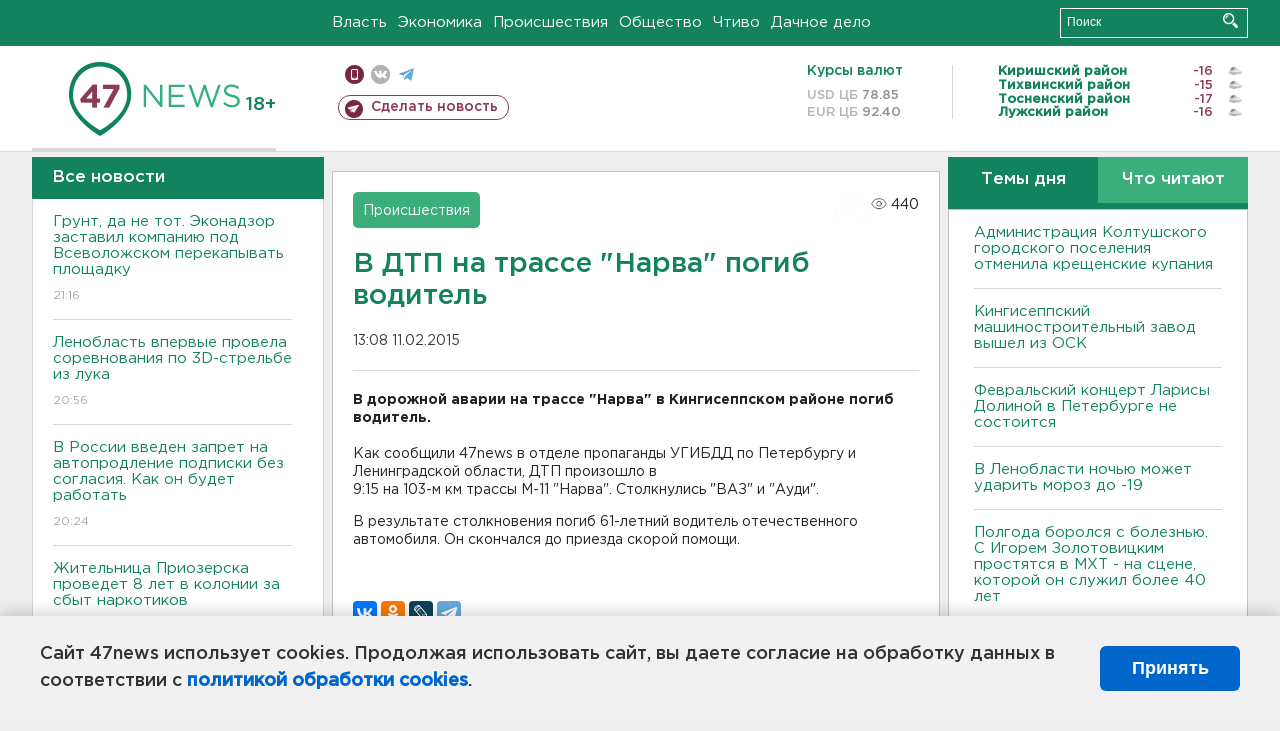

--- FILE ---
content_type: text/html; charset=UTF-8
request_url: https://47news.ru/articles/85305/
body_size: 17831
content:
<!DOCTYPE html>
<html xmlns="http://www.w3.org/1999/xhtml" prefix="og: http://ogp.me/ns#" lang="ru">
<head>
    <meta charset="UTF-8">
    <title>В ДТП на трассе "Нарва" погиб водитель -- 11 февраля 2015 &#8250; Статьи &#8250;  47новостей из Ленинградской области</title>
    <meta name="viewport" content="width=device-width, initial-scale=1">
    <meta name="keywords" content="Ленинградская область, 47 новостей из Ленинградской области, власть, политика, бизнес, производство, общество, ЧП, происшествия, криминал, коммуникации, граница, среда обитания, досуг, культура, лесопромышленный комплекс, ЛПК Ленобласти, Северо-Европейский газопровод, СЕГ, Балтийская трубопроводная система, БТС, Бокситогорский район, Волосовский район, Волховский район, Всеволожский район, Выборгский район, Гатчинский район, Кингисеппский район, Киришский район, Кировский район, Лодейнопольский район, Ломоносовский район, Лужский район, Подпорожский район, Приозерский район, Сланцевский район, Сосновый Бор, Тихвинский район, Тосненский район, цитата дня, глас народа, 47News, Финляндия, Выборг, Форд-Всеволожск, ЛАЭС, Финский залив, Ладожское озеро, рыбаки на льдине">
    <meta name="description" content="Мужчина скончался до приезда скорой помощи.">
    <meta name="yandex-verification" content="60f81bf0b559655a">
    <meta name="yandex-verification" content="56562c0790546cc7">
    <meta name="google-site-verification" content="TFY-D1Ff-3Ecg_ZFNht2pYlTvtBeFznqqe2IVwvvYwk">
    <meta name="version" content="1.90.6">
    <meta property="og:title" content="В ДТП на трассе &quot;Нарва&quot; погиб водитель">
    <meta property="og:type" content="article" >
    <meta property="og:url" content="https://47news.ru/articles/85305/" >
    <meta property="og:image" content="https://47news.ru//frontend/images/social/og_image.png" >
    <meta property="og:site_name" content="47 Новостей Ленинградской области" >
    <meta property="og:description" content="Мужчина скончался до приезда скорой помощи." >
        <link rel="apple-touch-icon" href="https://47news.ru/frontend/favicon/apple-touch-icon.png">
    <link rel="apple-touch-icon" sizes="57x57" href="https://47news.ru/frontend/favicon/apple-touch-icon-57x57.png">
    <link rel="apple-touch-icon" sizes="60x60" href="https://47news.ru/frontend/favicon/apple-touch-icon-60x60.png">
    <link rel="apple-touch-icon" sizes="72x72" href="https://47news.ru/frontend/favicon/apple-touch-icon-72x72.png">
    <link rel="apple-touch-icon" sizes="76x76" href="https://47news.ru/frontend/favicon/apple-touch-icon-76x76.png">
    <link rel="apple-touch-icon" sizes="114x114" href="https://47news.ru/frontend/favicon/apple-touch-icon-114x114.png">
    <link rel="apple-touch-icon" sizes="180x180" href="https://47news.ru/frontend/favicon/apple-touch-icon-180x180.png">
    <link rel="icon" type="image/png" sizes="16x16" href="https://47news.ru/frontend/favicon/favicon-16x16.png">
    <link rel="icon" type="image/png" sizes="32x32" href="https://47news.ru/frontend/favicon/favicon-32x32.png">
    <link rel="icon" type="image/png" sizes="192x192" href="https://47news.ru/frontend/favicon/android-chrome-192x192.png">
    <link rel="manifest" href="https://47news.ru/frontend/favicon/site.webmanifest">
    <link rel="mask-icon" href="https://47news.ru/frontend/favicon/safari-pinned-tab.svg" color="#1f9c75">
    <link rel="shortcut icon" href="https://47news.ru/frontend/favicon/favicon.ico">
    <meta name="msapplication-TileColor" content="#00aba9">
    <meta name="msapplication-TileImage" content="https://47news.ru/frontend/favicon/mstile-144x144.png">
    <meta name="msapplication-config" content="https://47news.ru/frontend/favicon/browserconfig.xml">
    <meta name="theme-color" content="#ffffff">
    <script>
        var timerMainBannerId = 0;
        var fqdn = '47news.ru';
        var scheme = 'https://';
        var domain_assets = 'https://47news.ru';
    </script>
            <!-- Yandex.Metrika counter -->
    <script>
        (function(m,e,t,r,i,k,a){ m[i]=m[i]||function() { (m[i].a=m[i].a||[]).push(arguments) };
            m[i].l=1*new Date();k=e.createElement(t),a=e.getElementsByTagName(t)[0],k.async=1,k.src=r,a.parentNode.insertBefore(k,a)})
        (window, document, "script", "https://mc.yandex.ru/metrika/tag.js", "ym");
        ym(5777860, "init", {
            clickmap:true,
            trackLinks:true,
            accurateTrackBounce:true,
            webvisor:true
        });
    </script>
    <noscript><div><img src="https://mc.yandex.ru/watch/5777860" style="position:absolute; left:-9999px;" alt=""></div></noscript>
    <!-- /Yandex.Metrika counter -->
    <!-- Adfox bidding -->
<script async src="https://yandex.ru/ads/system/header-bidding.js"></script>
    <script src="/frontend/adfox/adfox_bidding_main.js"></script>
<!-- Yandex Native Ads -->
<script>window.yaContextCb = window.yaContextCb || []</script>
<script src="https://yandex.ru/ads/system/context.js" async></script>
<!-- Adfox: END -->
    <script async src="https://jsn.24smi.net/smi.js" data-comment="traffic exchange network script: 24smi"></script>
    <script async src="https://cdn.tds.bid/bid.js" type="text/javascript"></script>
    <link href="/frontend/css/style.css" rel="stylesheet" type="text/css" >
    <link href="/frontend/fonts.css" rel="stylesheet" type="text/css" >
            <script src="https://47news.ru/frontend/js.jquery/jquery-1.12.4.min.js"></script>
        <script src="https://47news.ru/frontend/js.jquery/jquery.form.4.2.2.js"></script>
        <script src="https://47news.ru/frontend/js.jquery/jquery.mousewheel.js"></script>
        <script src="https://47news.ru/frontend/js.jquery/jquery.jscrollpane.min.js"></script>
        <link rel="stylesheet" href="https://47news.ru/frontend/js.jquery/jquery.jscrollpane.css" type="text/css">
        <script src="https://47news.ru/frontend/js.jquery/jquery.waitforimages.min.js"></script>
        <script src="/frontend/js.jquery/jquery.cookie.js"></script>
    <script>
        var GLOBAL_FEATURE_GREENHEAD_SCROLLABLE =  true ;
        var GLOBAL_FEATURE_BANNERHEIGHT_701 = 250;
    </script>
        <script src="/frontend/js.jquery/jquery.paginator.js?v=1.90.6"></script>
    <script src="/frontend/js/core.js?v=1.90.6"></script>
    <script src="/frontend/js/scripts.desktop.js?v=1.90.6"></script>
                    <link rel="stylesheet" href="/frontend/js.jquery/jquery.fancybox.min.css" type="text/css" >
        <script src="/frontend/js.jquery/jquery.fancybox.min.js"></script>
    <script id="greenswitcher">
        $(function(){
            $("#greenhead .district > span > a").on("click", function(){
                $("#greenhead .district .list").toggle();
            });
            $("#header, #content").on("click", function(){
                $("#greenhead .district .list").hide();
            });
        });
    </script>
</head>
<body>
<style>
    .cookie-consent {
        position: fixed;
        bottom: 0;
        left: 0;
        right: 0;
        background: #f1f1f1;
        padding: 25px 40px;
        box-shadow: 0 -2px 15px rgba(0,0,0,0.2);
        display: none;
        justify-content: space-between;
        align-items: center;
        z-index: 1000;
        min-height: 90px;
        box-sizing: border-box;
    }
    .cookie-consent-text {
        margin-right: 30px;
        font-size: 18px;
        line-height: 1.5;
        color: #333;
        flex-grow: 1;
    }
    .cookie-consent-link {
        color: #0066cc;
        text-decoration: none;
        font-weight: bold;
        white-space: nowrap;
    }
    .cookie-consent-link:hover {
        text-decoration: underline;
    }
    .cookie-consent-button {
        background: #0066cc;
        color: white;
        border: none;
        padding: 12px 24px;
        border-radius: 6px;
        cursor: pointer;
        font-size: 18px;
        font-weight: bold;
        min-width: 140px;
        transition: background 0.3s;
    }
    .cookie-consent-button:hover {
        background: #004d99;
    }
    @media (max-width: 768px) {
        .cookie-consent {
            flex-direction: column;
            padding: 20px;
            text-align: center;
        }
        .cookie-consent-text {
            margin-right: 0;
            margin-bottom: 20px;
        }
    }
</style>
<div class="cookie-consent" id="cookieConsent">
    <div class="cookie-consent-text">
        Сайт 47news использует cookies. Продолжая использовать сайт, вы даете согласие на обработку данных в соответствии с <a href="/pages/16/" class="cookie-consent-link">политикой обработки cookies</a>.
    </div>
    <button class="cookie-consent-button" id="cookieAcceptButton">Принять</button>
</div>
<script>
    document.addEventListener('DOMContentLoaded', function() {
        let cookieConsent = document.getElementById('cookieConsent');
        let acceptButton = document.getElementById('cookieAcceptButton');
        // Упрощенная проверка cookies без проблемных regexp
        function checkCookie() {
            let cookies = document.cookie.split(';');
            for(let i = 0; i < cookies.length; i++) {
                let cookie = cookies[i].trim();
                if(cookie.indexOf('cookieConsentAccepted=') === 0) {
                    return true;
                }
            }
            return false;
        }
        if(!checkCookie()) {
            console.log('consent display');
            cookieConsent.style.display = 'flex';
        }
        // Установка cookie на 6 месяцев
        function setConsentCookie() {
            let date = new Date();
            date.setMonth(date.getMonth() + 6);
            document.cookie = 'cookieConsentAccepted=true; expires=' + date.toUTCString() + '; path=/';
        }
        acceptButton.addEventListener('click', function() {
            console.log('set cookie');
            setConsentCookie();
            cookieConsent.style.display = 'none';
        });
    });
</script>
    <div
            class="abstract_banner topbanner_over_maindiv"
            data-adplace="place_701"
            data-comment="Панорама"
            style="max-height: 250px; ">
        <!--AdFox START-->
<!--47news.ru-->
<!--Площадка: 47news.ru / * / *-->
<!--Тип баннера: Панорама-->
<!--Расположение: верх страницы-->
<div id="adfox_head"></div>
<script>
    window.yaContextCb.push(()=>{
        Ya.adfoxCode.create({
            ownerId: 213964,
            containerId: 'adfox_head',
            params: {
                pp: 'g',
                ps: 'bohd',
                p2: 'fuav',
                puid1: ''
            }
        })
    })
</script>
    </div>
<div id="main">
        <div id="greenhead">
        <div class="wrapper">
                                                              <div class="menu" style="margin-left: 300px">
                <ul>
                    <li><a href="/rubrics/regime/">Власть</a></li>
                    <li><a href="/rubrics/economy/">Экономика</a></li>
                    <li><a href="/rubrics/emergency/">Происшествия</a></li>
                    <li><a href="/rubrics/society/">Общество</a></li>
                                        <li><a href="/plus/">Чтиво</a></li>                     <li><a href="/rubrics/dacha/">Дачное дело</a></li>
                                    </ul>
            </div>
            <div class="search" style="float: right">
                <form action="/search/" method="get">
                    <div class="input">
                        <input type="text" name="query" placeholder="Поиск" >
                        <button>Искать</button>
                    </div>
                </form>
            </div>
        </div>
    </div>
        <div id="header">
        <div class="wrapper">
            <div class="logo">
                <a href="/"><img src="https://47news.ru/frontend/images/logo_site.png" alt="Логотип 47 новостей"></a>
            </div>
            <div class="h18">
                <span style="vertical-align: sub; font-size: smaller">18+</span>
            </div>
            <div class="nets">
                <div class="fline">
                    <a href="https://m.47news.ru/?usemobile=1&noredir=1" class="mobile">Мобильная версия</a>
                    <a href="https://vk.com/news47rus" class="vk">вконтакте</a>
                    <a href="https://t.me/allnews47" class="tg">телеграм</a>
                                    </div>
                <div class="sline">
                    <a href="/articles/manage/" class="makenews">Сделать новость</a>
                </div>
            </div>
            <div class="currency">
                <span class="title">Курсы валют</span>
                <span class="row"><span>USD ЦБ</span> 78.85</span>
                <span class="row"><span>EUR ЦБ</span> 92.40</span>
            </div>
            <div class="weather">
                                    <ul>
                                                                                    <li>
                                    <b>Киришский район</b><span class="temp">-16</span><span class="i"><img width="15" src="https://47news.ru/frontend/images/weather/27n.png" alt="" ></span>
                                </li>
                                                                                                                <li>
                                    <b>Тихвинский район</b><span class="temp">-15</span><span class="i"><img width="15" src="https://47news.ru/frontend/images/weather/27n.png" alt="" ></span>
                                </li>
                                                                                                                <li>
                                    <b>Тосненский район</b><span class="temp">-17</span><span class="i"><img width="15" src="https://47news.ru/frontend/images/weather/27n.png" alt="" ></span>
                                </li>
                                                                                                                <li>
                                    <b>Лужский район</b><span class="temp">-16</span><span class="i"><img width="15" src="https://47news.ru/frontend/images/weather/27n.png" alt="" ></span>
                                </li>
                                                                                                                                                                                                                                                                                                                                                                                                                                                                                                                                                                                                                                                                                                                                                                                                                                                                                    </ul>
                            </div>
            <div class="clearfix"></div>
        </div>
    </div>
    <div id="content">
        <div class="wrapper">
                                    <div id="leftcol">
                                <a href="/articles/"><h3 class="ghead">Все новости</h3></a>
                <ul class="newslist verticalscrollplace">
                    		<li>
		<a href="/articles/281303/">
							Грунт, да не тот. Эконадзор заставил компанию под Всеволожском перекапывать площадку
									<span class="cdate">
				21:16
											</span>
		</a>
	</li>
		<li>
		<a href="/articles/281299/">
							Ленобласть впервые провела соревнования по 3D-стрельбе из лука
									<span class="cdate">
				20:56
											</span>
		</a>
	</li>
		<li>
		<a href="/articles/281301/">
							В России введен запрет на автопродление подписки без согласия. Как он будет работать
									<span class="cdate">
				20:24
											</span>
		</a>
	</li>
		<li class="noborder">
		<a href="/articles/281298/">
							Жительница Приозерска проведет 8 лет в колонии за сбыт наркотиков
									<span class="cdate">
				20:01
											</span>
		</a>
	</li>
			    <div
            class="abstract_banner b-block"
            data-adplace="place_201"
            data-comment="201"
            style="max-height: 400px; max-width: 240px;">
        <!--AdFox START-->
<!--47news.ru-->
<!--Площадка: 47news.ru / * / *-->
<!--Тип баннера: 240х400 слева-1-->
<!--Расположение: слева-1-->
<div id="adfox_163422008296913012"></div>
<script>
    window.yaContextCb.push(()=>{
        Ya.adfoxCode.create({
            ownerId: 213964,
            containerId: 'adfox_163422008296913012',
            params: {
                pp: 'jzf',
                ps: 'bohd',
                p2: 'foxk',
                puid1: ''
            }
        })
    })
</script>
<!-- 47news - RU - Adblocking - 300x600 -->
<!-- Invocation banner code for the requested adslot -->
<div id='crt-1293304-1'>
<script type='text/javascript'>callAdblock('crt-1293304-1',1293304,300,600);</script>
</div>
    </div>
		<li>
		<a href="/articles/281297/">
							"Поехала навестить больную мать". На Украине задержали директора школы в Ялте
									<span class="cdate">
				19:36
											</span>
		</a>
	</li>
		<li>
		<a href="/articles/281296/">
							Пять техникумов в Ленобласти получили по 20 миллионов на ремонт
									<span class="cdate">
				19:30
											</span>
		</a>
	</li>
		<li>
		<a href="/articles/281295/">
							В Петербурге огласили приговор за убийство школьницы. Виновный уже осужден за расправу над женой и сыном
									<span class="cdate">
				19:04
											</span>
		</a>
	</li>
		<li>
		<a href="/articles/281292/">
							Отец из Кингисеппского района осужден за неуплату алиментов
									<span class="cdate">
				18:49
											</span>
		</a>
	</li>
		<li>
		<a href="/articles/281293/">
							Аудитория мессенджера Max достигла 85 миллионов
									<span class="cdate">
				18:35
											</span>
		</a>
	</li>
		<li>
		<a href="/articles/281294/">
							СМИ: США приостановят выдачу иммиграционных виз для граждан ряда стран, в том числе и России
									<span class="cdate">
				18:17
											</span>
		</a>
	</li>
		<li>
		<a href="/articles/281290/">
							Аукцион выиграли, деньги не заплатили. Работы на Ладожском озере и Ганнибаловке признали нелегальными
									<span class="cdate">
				17:55
											</span>
		</a>
	</li>
		<li>
		<a href="/articles/281291/">
							"Терминал неисправен". В Петербурге будут судить курьера, забравшего 60 тысяч с заказов
									<span class="cdate">
				17:41
											</span>
		</a>
	</li>
		<li>
		<a href="/articles/281289/">
							<b>Женщину задержали после съемки охраняемых объектов в Выборге и около. Ей за это предложили деньги</b>
									<span class="cdate">
				17:12
											</span>
		</a>
	</li>
		<li>
		<a href="/articles/281288/">
							<b>Как изменится порядок поступления в вузы в 2026 году</b>
									<span class="cdate">
				16:56
											</span>
		</a>
	</li>
		<li>
		<a href="/articles/281286/">
							В Гатчине 61-летний участник СВО спустя три года добился выплаты за ранение
									<span class="cdate">
				16:37
											</span>
		</a>
	</li>
		<li>
		<a href="/articles/281282/">
							Новый препарат для лечения рака начали применять в России
									<span class="cdate">
				16:11
				<span class="rep_icon"><img src="https://47news.ru/frontend/images/icons/ico_photo.png"></span>							</span>
		</a>
	</li>
		<li>
		<a href="/articles/281283/">
							200 тысяч пенсионерки из Волховского района нашли на счету в Екатеринбурге
									<span class="cdate">
				16:01
											</span>
		</a>
	</li>
		<li>
		<a href="/articles/281285/">
							Спецкомиссия работает в роддоме Новокузнецка, где погибли младенцы. На Симферополь тоже смотрят
									<span class="cdate">
				15:51
											</span>
		</a>
	</li>
		<li>
		<a href="/articles/281284/">
							<b>Опередить Россию: Трамп объяснил, зачем США нужна Гренландия и кто должен возглавить процесс присоединения</b>
									<span class="cdate">
				15:34
											</span>
		</a>
	</li>
		<li>
		<a href="/articles/281281/">
							Минобороны РФ подтвердило атаку беспилотников на танкер "Матильда" в Черном море
									<span class="cdate">
				15:09
											</span>
		</a>
	</li>
		<li>
		<a href="/articles/281280/">
							Рада продлила мобилизацию на Украине до 4 мая
									<span class="cdate">
				14:49
											</span>
		</a>
	</li>
		<li>
		<a href="/articles/281279/">
							Лавров дал "принципиальную" оценку ситуации с захватом Мадуро в Венесуэле
									<span class="cdate">
				14:28
											</span>
		</a>
	</li>
		<li>
		<a href="/articles/281278/">
							<b>Администрация Колтушского городского поселения отменила крещенские купания</b>
									<span class="cdate">
				14:10
											</span>
		</a>
	</li>
		<li>
		<a href="/articles/281277/">
							<b>Февральский концерт Ларисы Долиной в Петербурге не состоится</b>
									<span class="cdate">
				13:47
				<span class="rep_icon"><img src="https://47news.ru/frontend/images/icons/ico_photo.png"></span>							</span>
		</a>
	</li>
		<li>
		<a href="/articles/281276/">
							В Ленобласти нашли 1400 квадратов для филиала национального центра "Россия"
									<span class="cdate">
				13:39
				<span class="rep_icon"><img src="https://47news.ru/frontend/images/icons/ico_photo.png"></span>							</span>
		</a>
	</li>
		<li>
		<a href="/articles/281275/">
							<b>В Ленобласти ночью может ударить мороз до -19</b>
									<span class="cdate">
				13:25
				<span class="rep_icon"><img src="https://47news.ru/frontend/images/icons/ico_photo.png"></span>							</span>
		</a>
	</li>
		<li>
		<a href="/articles/281274/">
							Полгода боролся с болезнью. С Игорем Золотовицким простятся в МХТ - на сцене, которой он служил более 40 лет
									<span class="cdate">
				13:10
											</span>
		</a>
	</li>
		<li>
		<a href="/articles/281273/">
							<b>ИИ поймали на лжи про семейную ипотеку, здравоохранение, дороги и не только</b>
									<span class="cdate">
				12:48
											</span>
		</a>
	</li>
		<li>
		<a href="/articles/281271/">
							<b>Ваш смартфон может показывать -17, хотя на улице -7. Главный синоптик Петербурга объяснил, почему</b>
									<span class="cdate">
				12:31
											</span>
		</a>
	</li>
		<li>
		<a href="/articles/281272/">
							<b>СМИ сообщают, что Уиткофф и Кушнер снова собираются в Москву - обсуждать гарантии безопасности Украине</b>
									<span class="cdate">
				12:14
											</span>
		</a>
	</li>
		<li>
		<a href="/articles/281270/">
							<b>Кингисеппский машиностроительный завод вышел из ОСК</b>
									<span class="cdate">
				11:49
											</span>
		</a>
	</li>
		<li>
		<a href="/articles/281268/">
							<b>Спутница пьяного водителя яростно отбивала его у гаишников в Отрадном - видео</b>
									<span class="cdate">
				11:34
				<span class="rep_icon"><img src="https://47news.ru/frontend/images/icons/ico_photo.png"></span>				<span class="rep_icon"><img src="https://47news.ru/frontend/images/icons/ico_video.png"></span>			</span>
		</a>
	</li>
		<li>
		<a href="/articles/281267/">
							Человек с гвоздодерами вынес из домов в Выборге и окрестностях 650 тысяч рублей
									<span class="cdate">
				11:12
				<span class="rep_icon"><img src="https://47news.ru/frontend/images/icons/ico_photo.png"></span>				<span class="rep_icon"><img src="https://47news.ru/frontend/images/icons/ico_video.png"></span>			</span>
		</a>
	</li>
		<li>
		<a href="/articles/281266/">
							<b>Школьница из Петербурга отдала мошенникам 5 млн рублей из семейного бюджета. Курьер не сильно старше</b>
									<span class="cdate">
				10:54
				<span class="rep_icon"><img src="https://47news.ru/frontend/images/icons/ico_photo.png"></span>							</span>
		</a>
	</li>
		<li>
		<a href="/articles/281265/">
							<b>СМИ: Умер ректор Школы-студии МХАТ, актер Игорь Золотовицкий</b>
									<span class="cdate">
				10:33
											</span>
		</a>
	</li>
		<li>
		<a href="/articles/281264/">
							<b>ФСБ: Задержана россиянка, которая готовила покушение на сотрудника предприятия ОПК в Ленобласти</b>
									<span class="cdate">
				10:20
											</span>
		</a>
	</li>
		<li>
		<a href="/articles/281263/">
							Под Волховом сгорел гараж с "Ниссаном"
									<span class="cdate">
				09:59
											</span>
		</a>
	</li>
		<li>
		<a href="/articles/281262/">
							<b>По делу о гибели младенцев в Новокузнецке задержан главврач и и.о. завотделением</b>
									<span class="cdate">
				09:35
				<span class="rep_icon"><img src="https://47news.ru/frontend/images/icons/ico_photo.png"></span>							</span>
		</a>
	</li>
		<li>
		<a href="/articles/281261/">
							<b>Из горящего дома в Отрадном спасли шестерых, половина - дети</b>
									<span class="cdate">
				09:28
											</span>
		</a>
	</li>
		<li>
		<a href="/articles/281260/">
							Из-за атаки дрона в Белгородской области в автомобиле погибла женщина, водитель ранен
									<span class="cdate">
				09:17
											</span>
		</a>
	</li>
		<li>
		<a href="/articles/281259/">
							<b>Грузовой состав задерживает электрички под Лугой</b>
									<span class="cdate">
				08:56
											</span>
		</a>
	</li>
		<li>
		<a href="/articles/281258/">
							<b>Шесть детей из новокузнецкого роддома находятся в реанимации</b>
									<span class="cdate">
				08:47
											</span>
		</a>
	</li>
		<li>
		<a href="/articles/281256/">
							«Пусть новогоднее настроение продлится». Елка на Дворцовой площади в Петербурге еще постоит
									<span class="cdate">
				23:00, 13.01.2026
				<span class="rep_icon"><img src="https://47news.ru/frontend/images/icons/ico_photo.png"></span>							</span>
		</a>
	</li>
		<li>
		<a href="/articles/281255/">
							Врачи рассказали, как полчаса прогулки улучшат здоровье: от мозга до сердца
									<span class="cdate">
				22:44, 13.01.2026
											</span>
		</a>
	</li>
		<li>
		<a href="/articles/281254/">
							Казахстан подтвердил атаку БПЛА на два танкера в Черном море
									<span class="cdate">
				22:18, 13.01.2026
											</span>
		</a>
	</li>
		<li>
		<a href="/articles/281252/">
							Эффект праздников. В Петербурге и Ленобласти резко снизилось число заболевших ОРВИ и гриппом
									<span class="cdate">
				21:57, 13.01.2026
											</span>
		</a>
	</li>
		<li>
		<a href="/articles/281253/">
							Toyota и Kia зарегистрировали новые товарные знаки в России
									<span class="cdate">
				21:43, 13.01.2026
											</span>
		</a>
	</li>
		<li>
		<a href="/articles/281251/">
							Названы диагнозы новорожденных, которые скончались в роддоме Новокузнецка
									<span class="cdate">
				21:21, 13.01.2026
											</span>
		</a>
	</li>
		<li>
		<a href="/articles/281250/">
							Зачем носить зимой солнцезащитные очки, рассказали специалисты
									<span class="cdate">
				20:50, 13.01.2026
											</span>
		</a>
	</li>
		<li>
		<a href="/articles/281249/">
							Тихвинца лишили свободы на 5 лет за хранение, изготовление и сбыт оружия
									<span class="cdate">
				20:25, 13.01.2026
											</span>
		</a>
	</li>
		<li>
		<a href="/articles/281248/">
							В Петербурге арестовали обвиняемого в мошенничестве. Он обещал не уезжать из Ленобласти и вернуть полмиллиона
									<span class="cdate">
				19:58, 13.01.2026
											</span>
		</a>
	</li>
		<li>
		<a href="/articles/281247/">
							Получающие гражданство России теперь обязаны приносить присягу с 14 лет
									<span class="cdate">
				19:43, 13.01.2026
											</span>
		</a>
	</li>
		<li>
		<a href="/articles/281246/">
							Комика Гудкова оштрафовали за пародию на песню Шамана
									<span class="cdate">
				19:19, 13.01.2026
											</span>
		</a>
	</li>
		<li>
		<a href="/articles/281245/">
							Путин временно передал «дочку» Rockwool новой и малоизвестной российской компании
									<span class="cdate">
				18:55, 13.01.2026
											</span>
		</a>
	</li>
		<li>
		<a href="/articles/281243/">
							Зачем нам Старый Новый год? Меню и приметы для празднующих
									<span class="cdate">
				18:35, 13.01.2026
											</span>
		</a>
	</li>
		<li>
		<a href="/articles/281244/">
							В Ленобласти распределили субсидии на ремонт дорог на три года. Часть адресов уже известны
									<span class="cdate">
				18:13, 13.01.2026
											</span>
		</a>
	</li>
		<li>
		<a href="/articles/281242/">
							Во всеволожском садоводстве горели бытовки. Пострадал мужчина
									<span class="cdate">
				17:45, 13.01.2026
											</span>
		</a>
	</li>
		<li>
		<a href="/articles/281241/">
							<b>Застройщики согласились взяться за «заторный», но кратчайший проезд от Мурино до Бугров</b>
									<span class="cdate">
				17:30, 13.01.2026
				<span class="rep_icon"><img src="https://47news.ru/frontend/images/icons/ico_photo.png"></span>							</span>
		</a>
	</li>
		<li>
		<a href="/articles/281240/">
							В России продлили разрешение на продажу иностранных лекарств
									<span class="cdate">
				17:07, 13.01.2026
											</span>
		</a>
	</li>
		<li>
		<a href="/articles/281225/">
							Арендаторов лесов в Ленобласти оштрафовали на 30 млн рублей
									<span class="cdate">
				16:49, 13.01.2026
											</span>
		</a>
	</li>
		<li>
		<a href="/articles/281239/">
							Сотни водителей получат новогодние «письма счастья» за нарушение правил парковки во дворах Петербурга
									<span class="cdate">
				16:31, 13.01.2026
				<span class="rep_icon"><img src="https://47news.ru/frontend/images/icons/ico_photo.png"></span>							</span>
		</a>
	</li>
		<li>
		<a href="/articles/281237/">
							<b>Завтра в Ленобласти днем до -13</b>
									<span class="cdate">
				16:13, 13.01.2026
				<span class="rep_icon"><img src="https://47news.ru/frontend/images/icons/ico_photo.png"></span>							</span>
		</a>
	</li>
		<li>
		<a href="/articles/281238/">
							Женщина - в больнице после пожара в Никольском, где спасли больше 20 человек
									<span class="cdate">
				15:56, 13.01.2026
											</span>
		</a>
	</li>
		<li>
		<a href="/articles/281235/">
							<b>Ленобласть поможет Белгородчине без электричества с генераторами. Готовы принимать и людей</b>
									<span class="cdate">
				15:39, 13.01.2026
				<span class="rep_icon"><img src="https://47news.ru/frontend/images/icons/ico_photo.png"></span>							</span>
		</a>
	</li>
		<li>
		<a href="/articles/281234/">
							Кронштадтская елка стала одной из лучших в России. На самом деле - она из Ленобласти
									<span class="cdate">
				15:20, 13.01.2026
				<span class="rep_icon"><img src="https://47news.ru/frontend/images/icons/ico_photo.png"></span>							</span>
		</a>
	</li>
		<li>
		<a href="/articles/281233/">
							<b>В Колтушах залатали водопровод и ждут наполнения бассейна</b>
									<span class="cdate">
				15:02, 13.01.2026
											</span>
		</a>
	</li>
		<li>
		<a href="/articles/281232/">
							<b>Представитель Ленобласти взял 6 золотых медалей на Кубке России по спортивному ориентированию</b>
									<span class="cdate">
				14:52, 13.01.2026
				<span class="rep_icon"><img src="https://47news.ru/frontend/images/icons/ico_photo.png"></span>							</span>
		</a>
	</li>
		<li>
		<a href="/articles/281231/">
							Онлайн-сервисам запретят автоматически списывать деньги пользователей за подписки
									<span class="cdate">
				14:30, 13.01.2026
											</span>
		</a>
	</li>
		<li>
		<a href="/articles/281228/">
							Врачи из Петербурга едут в Кемеровскую область для проверки родильной службы после трагедии
									<span class="cdate">
				14:05, 13.01.2026
											</span>
		</a>
	</li>
		<li>
		<a href="/articles/281226/">
							Ленэнерго провели рейд по борьбе с нелегальным монтажом на ЛЭП. Нашли более 1000 линий связи
									<span class="cdate">
				13:45, 13.01.2026
											</span>
		</a>
	</li>
		<li>
		<a href="/articles/281221/">
							Реестр злостных неплательщиков заработал на "Госуслугах"
									<span class="cdate">
				13:23, 13.01.2026
											</span>
		</a>
	</li>
		<li>
		<a href="/articles/281224/">
							МИД России вызвал посла Польши после продления ареста петербургскому археологу
									<span class="cdate">
				13:02, 13.01.2026
				<span class="rep_icon"><img src="https://47news.ru/frontend/images/icons/ico_photo.png"></span>							</span>
		</a>
	</li>
		<li>
		<a href="/articles/281223/">
							<b>Прописка у него - городская. Бойцу СВО без ног, жилья и выплат помогут по поручению губернатора Дрозденко</b>
									<span class="cdate">
				12:42, 13.01.2026
				<span class="rep_icon"><img src="https://47news.ru/frontend/images/icons/ico_photo.png"></span>							</span>
		</a>
	</li>
		<li>
		<a href="/articles/281220/">
							<b>Матвиенко назвала "трагедией для государства" смерть 9 младенцев в роддоме в Новокузнецке</b>
									<span class="cdate">
				12:26, 13.01.2026
											</span>
		</a>
	</li>
		<li>
		<a href="/articles/281219/">
							<b>В центре Петербурга нашли хостел, где оформили регистрацию свыше 1700 иностранцев </b>
									<span class="cdate">
				12:10, 13.01.2026
								<span class="rep_icon"><img src="https://47news.ru/frontend/images/icons/ico_video.png"></span>			</span>
		</a>
	</li>
		<li>
		<a href="/articles/281215/">
							СМИ: Установлены личности всех погибших в Саратовской области, которые могли скончаться из-за угарного газа
									<span class="cdate">
				11:54, 13.01.2026
				<span class="rep_icon"><img src="https://47news.ru/frontend/images/icons/ico_photo.png"></span>							</span>
		</a>
	</li>
		<li>
		<a href="/articles/281218/">
							<b>Жителей трех населенных пунктов Ленобласти предупреждают об отключении электричества</b>
									<span class="cdate">
				11:42, 13.01.2026
											</span>
		</a>
	</li>
		<li>
		<a href="/articles/281217/">
							В Новокузнецке отстранили главврача больницы, в роддоме которой скончались 9 новорожденных. Идут проверки
									<span class="cdate">
				11:23, 13.01.2026
											</span>
		</a>
	</li>
		<li>
		<a href="/articles/281216/">
							<b>В администрации Ленобласти повышают зарплату</b>
									<span class="cdate">
				11:12, 13.01.2026
				<span class="rep_icon"><img src="https://47news.ru/frontend/images/icons/ico_photo.png"></span>							</span>
		</a>
	</li>
		<li>
		<a href="/articles/281214/">
							Холодно и облачно. Барический гребень не отпускает Ленобласть
									<span class="cdate">
				10:47, 13.01.2026
											</span>
		</a>
	</li>
		<li>
		<a href="/articles/281213/">
							<b>Под плотным снегом в Колтушах ищут большую утечку из водопровода</b>
									<span class="cdate">
				10:24, 13.01.2026
				<span class="rep_icon"><img src="https://47news.ru/frontend/images/icons/ico_photo.png"></span>							</span>
		</a>
	</li>
		<li>
		<a href="/articles/281212/">
							<b>В Новокузнецке проверяют роддом, где на праздниках скончались девять младенцев</b>
									<span class="cdate">
				10:12, 13.01.2026
											</span>
		</a>
	</li>
		<li>
		<a href="/articles/281211/">
							Жителей Белгородской области могут эвакуировать из-за серьезных перебоев со светом и теплом
									<span class="cdate">
				09:50, 13.01.2026
											</span>
		</a>
	</li>
		<li>
		<a href="/articles/281210/">
							В Петербурге мужчина колотил трубой по машине коммунальщиков
									<span class="cdate">
				09:21, 13.01.2026
											</span>
		</a>
	</li>
		<li>
		<a href="/articles/281209/">
							<b>Из полыхавшего дома в Никольском вывели более 20 человек, среди них - трое детей</b>
									<span class="cdate">
				09:06, 13.01.2026
											</span>
		</a>
	</li>
		<li>
		<a href="/articles/281208/">
							<b>Посол МИД Мирошник: За первые 11 дней нового года от ударов ВСУ погибли 45 россиян</b>
									<span class="cdate">
				08:46, 13.01.2026
											</span>
		</a>
	</li>
		<li>
		<a href="/articles/281206/">
							В конгресс США внесли законопроект об аннексии Гренландии
									<span class="cdate">
				23:22, 12.01.2026
											</span>
		</a>
	</li>
		<li>
		<a href="/articles/281204/">
							Петербуржец хвастался «Сайгой» и травматом в баре. А полиция уже искала карабин
									<span class="cdate">
				22:55, 12.01.2026
											</span>
		</a>
	</li>
		<li>
		<a href="/articles/281202/">
							Зарядка с лопатой вместо тренировки. Как убрать снег с пользой для здоровья
									<span class="cdate">
				22:09, 12.01.2026
											</span>
		</a>
	</li>
		<li>
		<a href="/articles/281201/">
							Экомилиция еще раз проверила реку Вьюн и нашла остатки нефтепродуктов
									<span class="cdate">
				21:57, 12.01.2026
				<span class="rep_icon"><img src="https://47news.ru/frontend/images/icons/ico_photo.png"></span>				<span class="rep_icon"><img src="https://47news.ru/frontend/images/icons/ico_video.png"></span>			</span>
		</a>
	</li>
		<li>
		<a href="/articles/281203/">
							Молодежная команда «Динамо-ЛО» обыграла соперников из Нижнего Новгорода
									<span class="cdate">
				21:44, 12.01.2026
											</span>
		</a>
	</li>
		<li>
		<a href="/articles/281192/">
							Иномарка, угнанная в Тосно, объявилась с угонщиком в Петербурге
									<span class="cdate">
				21:42, 12.01.2026
											</span>
		</a>
	</li>
		<li>
		<a href="/articles/281200/">
							Фото и видео: Во Всеволожске огонь испепелил дом. Хозяина осматривают медики
									<span class="cdate">
				21:14, 12.01.2026
				<span class="rep_icon"><img src="https://47news.ru/frontend/images/icons/ico_photo.png"></span>				<span class="rep_icon"><img src="https://47news.ru/frontend/images/icons/ico_video.png"></span>			</span>
		</a>
	</li>
		<li>
		<a href="/articles/281199/">
							Сложный бассейн в Кировске, за который ставили бороду, выйдет из реконструкции раньше апреля
									<span class="cdate">
				20:59, 12.01.2026
											</span>
		</a>
	</li>
		<li>
		<a href="/articles/281198/">
							<b>В Волхове тушили пожар в техникуме</b>
									<span class="cdate">
				20:34, 12.01.2026
				<span class="rep_icon"><img src="https://47news.ru/frontend/images/icons/ico_photo.png"></span>							</span>
		</a>
	</li>
		<li>
		<a href="/articles/281197/">
							Молодой иностранец получил 7,5 лет колонии за 18 ножевых в Усть-Луге
									<span class="cdate">
				20:26, 12.01.2026
											</span>
		</a>
	</li>
		<li>
		<a href="/articles/281196/">
							"Есть пять дней". Судебные приставы обозначили срок, в который Долина должна добровольно передать квартиру
									<span class="cdate">
				19:52, 12.01.2026
											</span>
		</a>
	</li>
		<li>
		<a href="/articles/281195/">
							"Победу встретила под Берлином". В Тихвине поздравляют с днем рождения ветерана ВОВ
									<span class="cdate">
				19:37, 12.01.2026
											</span>
		</a>
	</li>
		<li>
		<a href="/articles/281194/">
							Кому из предпринимателей положены налоговые льготы. В Ленобласти для них сохранили ставки от 1 до 3%
									<span class="cdate">
				19:17, 12.01.2026
											</span>
		</a>
	</li>
		<li>
		<a href="/articles/281193/">
							Минобороны РФ раскрыло, куда бил «Орешник» на Украине
									<span class="cdate">
				18:55, 12.01.2026
											</span>
		</a>
	</li>
                </ul>
                <a href="/articles/"><h3 class="ghead">Все новости</h3></a>
            </div>
            <div class="centercol">
                                                    <div class="middlecol">
                            <div
            class="abstract_banner m14 b-block"
            data-adplace="place_404"
            data-comment="404"
            style=" ">
        <!--AdFox START-->
<!--47news.ru-->
<!--Площадка: 47news.ru / * / *-->
<!--Тип баннера: 608х100 страницы шапки-->
<!--Расположение: <верх страницы>-->
<div id="adfox_150421594263481305"></div>
<script>
window.yaContextCb.push(()=>{
    window.Ya.adfoxCode.create({
        ownerId: 213964,
        containerId: 'adfox_150421594263481305',
        params: {
            pp: 'g',
            ps: 'bohd',
            p2: 'frqd'
        }
    })
});
</script>
    </div>
                                                				<div class="centerblock m20">
		<div class="article-full" id="the_article">
			<script type="application/ld+json">{"@context":"https://schema.org","@type":"NewsArticle","headline":"В ДТП на трассе \"Нарва\" погиб водитель","description":"Мужчина скончался до приезда скорой помощи.","mainEntityOfPage":{"@type":"WebPage","@id":"https://47news.ru/articles/85305/"},"dateModified":"2015-02-11T13:08:00+03:00","datePublished":"2015-02-11T13:08:00+03:00","publisher":{"@type":"Organization","name":"47news.ru","logo":{"@type":"ImageObject","url":"https://47news.ru/frontend/images/logo_site.png","height":74,"width":171}}}</script>
						<div class="article-head line">
				<div class="fl">
																		<span class="rubric"><a href="/rubrics/emergency/">Происшествия</a></span>
															</div>
												<div style="float: right; display: inline-block">
					<a href="/articles:print/85305/" rel="nofollow" style="display: inline-block">
						<img class="icon-printer-hover-display" src="/frontend/images/icons/printer-icon.svg" width="32" height="32" alt="">
					</a>
					<span id="article_nviews_wrapper" style="display: none; font-size: 14px">
						<svg width="16" height="16" viewBox="0 0 24 24" fill="none"><path d="M12 19C7.10988 19 3.52823 16.581 1 11.4946C3.52823 6.41901 7.10988 4 12 4C16.8901 4 20.4718 6.41901 23 11.5054C20.4718 16.581 16.8901 19 12 19Z" stroke="currentColor" stroke-linecap="round" stroke-linejoin="round"></path><circle cx="12.0938" cy="11.5" r="3.5" stroke="currentColor" stroke-linecap="round" stroke-linejoin="round"></circle></svg>
						<span id="article_nviews_data" style="vertical-align: top" title="Всего: 439, за сутки: 0, сегодня: 0">439</span>
					</span>
				</div>
								<div class="clearfix-both"></div>
				<h1>В ДТП на трассе "Нарва" погиб водитель</h1>
				<span class="cdate">13:08 11.02.2015</span>
											</div>
			<div class="article-text">
				<p>
	<strong>В дорожной аварии на трассе "Нарва" в Кингисеппском районе погиб водитель.</strong><br>
	<br>
	Как сообщили 47news в отделе пропаганды УГИБДД по Петербургу и Ленинградской области, ДТП произошло в<br>
	9:15 на 103-м км трассы М-11 "Нарва". Столкнулись "ВАЗ" и "Ауди".</p>
<p>
	В результате столкновения погиб 61-летний водитель отечественного автомобиля. Он скончался до приезда скорой помощи.<br>
	 </p>
			</div>
			<div class="clearfix"></div>
			<div class="social">
    <script src="https://yastatic.net/es5-shims/0.0.2/es5-shims.min.js"></script>
    <script src="https://yastatic.net/share2/share.js"></script>
    <div class="ya-share2" data-curtain data-services="vkontakte,odnoklassniki,lj,telegram"></div> </div>
			<div class="clearfix-both"></div>
			<p class="text-after-article text-after-article-mobile">
				Чтобы первыми узнавать о главных событиях в Ленинградской области - подписывайтесь на <a href="https://telegram.me/allnews47" rel="nofollow" target="_blank">канал 47news в Telegram</a>
							</p>
							<div class="article-hint">
					Увидели опечатку? Сообщите через форму <a href="/articles/manage/?type=error&article=85305">обратной связи</a>.
				</div>
					</div>
	</div>
	    <div
            class="abstract_banner m20 b-block"
            data-adplace="place_501"
            data-comment="501"
            style=" ">
        <!--AdFox START-->
<!--47news.ru-->
<!--Площадка: 47news.ru / все страницы сайта / 608х300 над комментариями-->
<!--Категория: <не задана>-->
<!--Тип баннера: 608х300 над комментариями-->
<div id="adfox_152648188356744851"></div>
<script>
window.yaContextCb.push(()=>{
    window.Ya.adfoxCode.create({
        ownerId: 213964,
        containerId: 'adfox_152648188356744851',
        params: {
            p1: 'bxkzu',
            p2: 'fqcz',
            puid1: ''
        }
    })
});
</script>
<!-- 47news - RU - Adblocking - 600x300 -->
<!-- Invocation banner code for the requested adslot -->
<div id='crt-1293305'>
	<script type='text/javascript'>callAdblock('crt-1293305',1293305,600,300);</script>
</div>
    </div>
    <!-- Traffic exchange network widget: 24СМИ -->
<div class="smi24__informer smi24__auto" data-smi-blockid="29243"></div>
<div class="smi24__informer smi24__auto" data-smi-blockid="29244"></div>
<script>(window.smiq = window.smiq || []).push({ });</script>
<!-- Traffic exchange network widget: end -->
        <div id="pvw-id" data-comment="TDS recommendation widget (desktop)">
        <script>
            if (window.defineRecWidget){
                window.defineRecWidget({
                    containerId: "pvw-id",
                    plId: "6167",
                    prId: "6167-76",
                    product: "wpvw",
                })
            }else{
                window.recWait = window.recWait || [];
                window.recWait.push({
                    containerId: "pvw-id",
                    plId: "6167",
                    prId: "6167-76",
                    product: "wpvw",
                })
            }
        </script>
    </div>
		<!-- Yandex Native Ads C-A-63504-25 -->
<div id="id-C-A-63504-25" data-comment="yandex recomendations"></div>
<script>
    window.yaContextCb.push(()=>{
        Ya.Context.AdvManager.renderWidget({
            renderTo: 'id-C-A-63504-25',
            blockId: 'C-A-63504-25'
        })
    });
</script>
<!-- end: Yandex Native Ads C-A-63504-25 -->
	    <script>
    document.addEventListener('DOMContentLoaded', function() {
        const today = new Date().toJSON().slice(0,10).replace(/-/g,''); // ГГГГММДД
        const item_id = 85305;
        const item_type = 'article';
        const cookie_name = 'article[85305]';
        let is_visited = localStorage.getItem(cookie_name);
        let show_nviews_eye =  true ;
        if (is_visited !== today) {
            is_visited = null;
        }
        // Создаем данные для отправки
        const formData = new FormData();
        formData.append('id', item_id);
        formData.append('item_type', item_type);
        formData.append('cookie_name', cookie_name);
        formData.append('is_visited', (is_visited === null) ? 0 : 1);
        // Выполняем запрос
        fetch('/who/collect/', {
            method: 'POST',
            /* этот заголовок нужен потому что в index.php обработчик определяется по заголовку */
            headers: {
                'X-Requested-With': 'XMLHttpRequest'
            },
            body: formData
        })
            .then(response => {
                if (!response.ok) {
                    throw new Error(`HTTP error! status: ${ response.status }`);
                }
                return response.json();
            })
            .then(response => {
                if (response.status === 'install') {
                    localStorage.setItem(cookie_name, today);
                    console.log('First unique visit, localStorage value installed');
                } else if (response.status === 'visit') {
                    console.log('Non-unique visit, tracked');
                } else {
                    console.log('Error, response is: ', response);
                }
                // обновление глазика
                if (show_nviews_eye && response.nviews) {
                    const articleNviewsData = document.getElementById('article_nviews_data');
                    if (articleNviewsData) {
                        articleNviewsData.textContent = response.nviews;
                        articleNviewsData.setAttribute('title', `Всего: ${ response.nviews }, за сутки: ${ response.nviews_day }, сегодня: ${ response.nviews_today }`);
                    }
                    const articleNviewsWrapper = document.getElementById('article_nviews_wrapper');
                    if (articleNviewsWrapper) {
                        articleNviewsWrapper.style.display = 'inline-block';
                    }
                }
            })
            .catch(error => {
                console.error('Error fetching data:', error);
            });
    });
</script>
                            <div
            class="abstract_banner m20 b-block"
            data-adplace="place_403"
            data-comment="403"
            style=" ">
        <!--AdFox START-->
<!--47news.ru-->
<!--Площадка: 47news.ru / * / *-->
<!--Тип баннера: Перетяжка 100%-->
<!--Расположение: <низ страницы>-->
<div id="adfox_149191617258147182"></div>
<script>
window.yaContextCb.push(()=>{
    window.Ya.adfoxCode.create({
        ownerId: 213964,
        containerId: 'adfox_149191617258147182',
        params: {
            pp: 'i',
            ps: 'bohd',
            p2: 'y'
        }
    })
});
</script>
<!-- 47news - RU - Adblocking - 600x300 -->
<!-- Invocation banner code for the requested adslot -->
<div id='crt-1293305-1'>
	<script type='text/javascript'>callAdblock('crt-1293305-1',1293305,600,300);</script>
</div>
    </div>
                    </div>
                    <div class="rightcol">
                        <section>
                            <div class="greenswitcher">
    <div class="greenswitch">
        <ul>
            <li class="selected"><a href="javascript:void(0);" data-rel="themes-list">Темы дня</a></li>
            <li><a href="javascript:void(0);" data-rel="read-list">Что читают</a></li>
        </ul>
    </div>
    <ul class="themes-list" id="gswitcher">
                    <li><a href="/articles/281278/">Администрация Колтушского городского поселения отменила крещенские купания</a></li>
                    <li><a href="/articles/281270/">Кингисеппский машиностроительный завод вышел из ОСК</a></li>
                    <li><a href="/articles/281277/">Февральский концерт Ларисы Долиной в Петербурге не состоится</a></li>
                    <li><a href="/articles/281275/">В Ленобласти ночью может ударить мороз до -19</a></li>
                    <li><a href="/articles/281274/">Полгода боролся с болезнью. С Игорем Золотовицким простятся в МХТ - на сцене, которой он служил более 40 лет</a></li>
                    <li><a href="/articles/281264/">ФСБ: Задержана россиянка, которая готовила покушение на сотрудника предприятия ОПК в Ленобласти</a></li>
                    <li><a href="/articles/278559/">Кешбэк до Нового года. Как жители Ленобласти могут сэкономить на каждом проезде</a></li>
                    </ul>
    <ul id="themes-list" style="display: none;">
                    <li><a href="/articles/281278/">Администрация Колтушского городского поселения отменила крещенские купания</a></li>
                    <li><a href="/articles/281270/">Кингисеппский машиностроительный завод вышел из ОСК</a></li>
                    <li><a href="/articles/281277/">Февральский концерт Ларисы Долиной в Петербурге не состоится</a></li>
                    <li><a href="/articles/281275/">В Ленобласти ночью может ударить мороз до -19</a></li>
                    <li><a href="/articles/281274/">Полгода боролся с болезнью. С Игорем Золотовицким простятся в МХТ - на сцене, которой он служил более 40 лет</a></li>
                    <li><a href="/articles/281264/">ФСБ: Задержана россиянка, которая готовила покушение на сотрудника предприятия ОПК в Ленобласти</a></li>
                    <li><a href="/articles/278559/">Кешбэк до Нового года. Как жители Ленобласти могут сэкономить на каждом проезде</a></li>
                    </ul>
    <ul id="read-list" style="display: none;">
                    <li><a href="/articles/281273/">ИИ поймали на лжи про семейную ипотеку, здравоохранение, дороги и не только</a></li>
                    <li><a href="/articles/281270/">Кингисеппский машиностроительный завод вышел из ОСК</a></li>
                    <li><a href="/articles/281264/">ФСБ: Задержана россиянка, которая готовила покушение на сотрудника предприятия ОПК в Ленобласти</a></li>
                    <li><a href="/articles/281257/">А как еще идти на селе в школу. Путь детей в Яльгелево, что бы ни случилось</a></li>
                    <li><a href="/articles/281287/">Строили магазин, получилась «РОССИЯ». У каких семей Ленобласть купила культуру</a></li>
                    <li><a href="/articles/281268/">Спутница пьяного водителя яростно отбивала его у гаишников в Отрадном - видео</a></li>
                    </ul>
    <script >
        $(function() {
            $(document).on("click", ".greenswitcher .greenswitch li a", function() {
                $(".greenswitcher .greenswitch li").removeClass("selected");
                $(this).closest("li").addClass("selected");
                var id = $(this).data("rel");
                $(".greenswitcher #gswitcher").attr("class", id).html($(".greenswitcher #" + id).html());
            });
        });
    </script>
</div>
                         </section>
                            <div
            class="abstract_banner b-block"
            data-adplace="place_301"
            data-comment="301"
            style="max-height: 400px; max-width: 240px;">
        <!--AdFox START-->
<!--47news.ru-->
<!--Площадка: 47news.ru / * / *-->
<!--Тип баннера: 240х400 справа-1-->
<!--Расположение: справа-1-->
<div id="adfox_14919158986944"></div>
<script>
window.yaContextCb.push(()=>{
    window.Ya.adfoxCode.create({
        ownerId: 213964,
        containerId: 'adfox_14919158986944',
        params: {
            pp: 'jzc',
            ps: 'bohd',
            p2: 'foxg'
        }
    })
});
</script>
<!-- 47news - RU - Adblocking - 300x600 -->
<!-- Invocation banner code for the requested adslot -->
<div id='crt-1293304'>
<script type='text/javascript'>callAdblock('crt-1293304',1293304,300,600);</script>
</div>
    </div>
                            <div
            class="abstract_banner b-block"
            data-adplace="place_304"
            data-comment="304"
            style="max-height: 600px; max-width: 300px;">
        <!--AdFox START-->
<!--47news.ru-->
<!--Площадка: 47news.ru / * / *-->
<!--Тип баннера: 240х400 справа-2-->
<!--Расположение: справа-2-->
<div id="adfox_side2"></div>
<script>
window.yaContextCb.push(()=>{
    window.Ya.adfoxCode.create({
        ownerId: 213964,
        containerId: 'adfox_side2',
        params: {
            pp: 'jzd',
            ps: 'bohd',
            p2: 'foxi'
        }
    })
});
</script>
    </div>
                            <div
            class="abstract_banner b-block"
            data-adplace="place_302"
            data-comment="302"
            style="max-height: 600px; max-width: 300px;">
        <!--AdFox START-->
<!--47news.ru-->
<!--Площадка: 47news.ru / * / *-->
<!--Тип баннера: 240х400 справа-3-->
<!--Расположение: справа-3-->
<div id="adfox_163421933128067989"></div>
<script>
    window.yaContextCb.push(()=>{
        Ya.adfoxCode.create({
            ownerId: 213964,
            containerId: 'adfox_163421933128067989',
            params: {
                pp: 'jze',
                ps: 'bohd',
                p2: 'foxj',
                puid1: ''
            }
        })
    })
</script>
    </div>
                            <div
            class="abstract_banner b-block"
            data-adplace="place_303"
            data-comment="303"
            style=" ">
        <!--AdFox START-->
<!--47news.ru-->
<!--Площадка: 47news.ru / * / *-->
<!--Тип баннера: 240х400 справа-4-->
<!--Расположение: справа-4-->
<div id="adfox_149450186814379028"></div>
<script>
    window.yaContextCb.push(()=>{
        Ya.adfoxCode.create({
            ownerId: 213964,
            containerId: 'adfox_149450186814379028',
            params: {
                pp: 'bteq',
                ps: 'bohd',
                p2: 'hjpr',
                puid1: ''
            }
        })
    })
</script>
    </div>
                    </div>
                    <div class="clearfix"></div>
                            </div>
        </div>
    </div>
    <div id="footer">
        <div class="wrapper">
            <div class="content" style="margin-left: 150px">
                <div class="b">
                    <ul class="links">
                        <li>
                            <a href="/pages/1/">О сайте</a>
                        </li>
                        <li>
                            <a href="/pages/3/">Контакты</a>
                        </li>
                        <li class="last">
                            <a href="/pages/2/">Реклама</a>
                        </li>
                        <li style="display: block"><br></li>
                        <li>
                            <a href="/pages/8/">Политика конфиденциальности</a>
                        </li>
                        <li>
                            <a href="/pages/11/">Политика обработки персональных данных</a>
                        </li>
                        <li>
                            <a href="/pages/16/">Политика использования cookie-файлов</a>
                        </li>
                    </ul>
                    <div class="cnt">
                            <!--LiveInternet counter-->
    <script>
        new Image().src = "//counter.yadro.ru/hit?r"+
            escape(document.referrer)+((typeof(screen)=="undefined")?"":
                ";s"+screen.width+"*"+screen.height+"*"+(screen.colorDepth?
                    screen.colorDepth:screen.pixelDepth))+";u"+escape(document.URL)+
            ";h"+escape(document.title.substring(0,150))+";"+Math.random();</script>
    <!--/LiveInternet-->
    <!--LiveInternet logo-->
    <a href="//www.liveinternet.ru/click" target="_blank"><img src="//counter.yadro.ru/logo?44.3" title="LiveInternet" alt="" border="0" width="31" height="31"></a>
    <!--/LiveInternet-->
    <!-- Rating@Mail.ru counter -->
    <script>
        var _tmr = window._tmr || (window._tmr = []);
        _tmr.push({ id: "1058438", type: "pageView", start: (new Date()).getTime() });
        (function (d, w, id) {
            if (d.getElementById(id)) return;
            var ts = d.createElement("script"); ts.type = "text/javascript"; ts.async = true; ts.id = id;
            ts.src = "https://top-fwz1.mail.ru/js/code.js";
            var f = function () { var s = d.getElementsByTagName("script")[0]; s.parentNode.insertBefore(ts, s); };
            if (w.opera == "[object Opera]") { d.addEventListener("DOMContentLoaded", f, false); } else { f(); }
        })(document, window, "topmailru-code");
    </script>
    <noscript><div><img src="https://top-fwz1.mail.ru/counter?id=1058438;js=na" style="border:0;position:absolute;left:-9999px;" alt="Top.Mail.Ru"></div></noscript>
    <!-- //Rating@Mail.ru counter -->
    <!-- Rating@Mail.ru logo -->
    <a href="https://top.mail.ru/jump?from=1058438"><img src="https://top-fwz1.mail.ru/counter?id=1058438;t=487;l=1" style="border:0;" height="31" width="88" alt="Top.Mail.Ru"></a>
    <!-- //Rating@Mail.ru logo -->
    <!-- Top100 (Kraken) Widget -->
    <span id="top100_widget"></span>
    <!-- END Top100 (Kraken) Widget -->
    <!-- Top100 (Kraken) Counter -->
    <script>
        (function (w, d, c) {
            (w[c] = w[c] || []).push(function() { var options = { project: 895050, element: 'top100_widget', }; try { w.top100Counter = new top100(options); } catch(e) { } });
            var n = d.getElementsByTagName("script")[0], s = d.createElement("script"), f = function () { n.parentNode.insertBefore(s, n); };
            s.type = "text/javascript"; s.async = true; s.src = (d.location.protocol == "https:" ? "https:" : "http:") + "//st.top100.ru/top100/top100.js";
            if (w.opera == "[object Opera]") { d.addEventListener("DOMContentLoaded", f, false); } else { f(); }
        })(window, document, "_top100q");
    </script>
    <noscript>
        <img src="//counter.rambler.ru/top100.cnt?pid=895050" alt="Топ-100">
    </noscript>
    <!-- END Top100 (Kraken) Counter -->
                    </div>
                    <div class="f-menu">
                        <ul>
                            <li><a class="f18">Вконтакте</a></li>
                            <li><a target="_blank" href="https://vk.com/news47rus" class="vk">Вконтакте</a></li>
                            <li><a target="_blank" href="https://t.me/allnews47" class="tg">Telegram</a></li>
                        </ul>
                        <div class="clearfix"></div>
                    </div>
                </div>
                <div class="rtext" >
                    &copy;&#160;<a href="https://47news.ru">47 новостей (47 news)</a> 2005&mdash;2026&nbsp;г.<br >
                    Свидетельство о регистрации СМИ <nobr>Эл № ФС 77-39848</nobr>, выдано Федеральной службой по надзору в сфере связи, информационных технологий и массовых коммуникаций (Роскомнадзор) от <nobr>18 мая 2010г.</nobr><br >
                    <span>При использовании материалов гиперссылка обязательна.<br ></span>
                </div>
                <div class="clearfix"></div>
                <div class="text"><br>
                    47news.ru — независимое интернет-издание, направленное на всестороннее освещение политической и общественной жизни в Ленинградской области, экономической и инвестиционной активности в регионе.
                    Создатели рассчитывают, что «47 новостей» станет популярной и конструктивной площадкой для свободного обсуждения событий, которые происходят в 47-м регионе России.                 </div>
                <div class="clearfix"></div>
            </div>
        </div>
    </div>
</div>
<button id="scroll_up_button" title="Наверх"></button>
</body>
</html>
<!-- Consumed memory: 0 bytes, SQL query count: 5, SQL time 0.000538 sec, Total time: 0 sec. -->


--- FILE ---
content_type: text/html; charset=UTF-8
request_url: https://47news.ru/who/collect/
body_size: 216
content:
{"status":"install","message":"","id":"85305","unique":0,"recordVisitInMemoryCache":true,"updateArticleStats":true,"nviews":440,"nviews_day":0,"nviews_today":0,"recordVisitUnique":true}